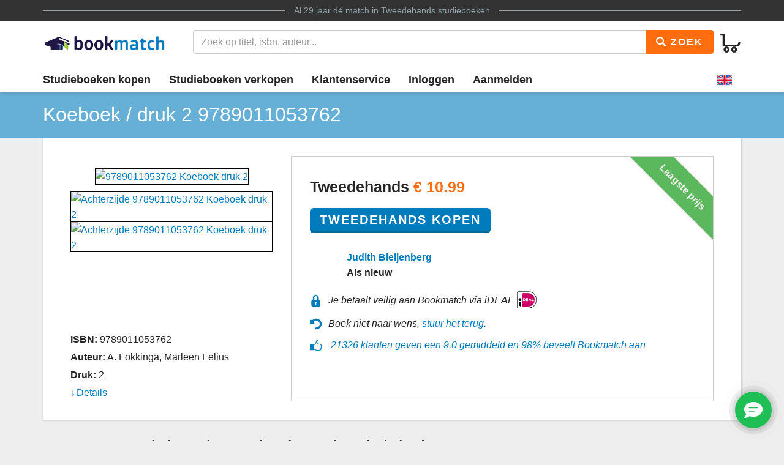

--- FILE ---
content_type: text/html
request_url: https://www.bookmatch.nl/studieboeken/9789011053762-Koeboek
body_size: 8765
content:
<!doctype html>
<html lang="nl">
<head>
	<meta charset="utf-8">
	<title>Koeboek / druk 2 | 9789011053762 | Tweedehands</title>
	<meta name="description" content="9789011053762 Koeboek / druk 2 koop je vanaf 10.99 tweedehands bij Bookmatch. ✅ 100% veilig ✅ Geen &eacute;nkel risico ✅ Ruim 270.000 studieboeken in het aanbod">
	<meta name="viewport" content="width=device-width, initial-scale=1">
	<meta http-equiv="X-UA-Compatible" content="IE=edge,chrome=1">
	<meta name="robots" content="noodp,noydir"/>
	<!-- Google Tag Manager -->
<script>(function(w,d,s,l,i){w[l]=w[l]||[];w[l].push({'gtm.start':
new Date().getTime(),event:'gtm.js'});var f=d.getElementsByTagName(s)[0],
j=d.createElement(s),dl=l!='dataLayer'?'&l='+l:'';j.async=true;j.src=
'https://www.googletagmanager.com/gtm.js?id='+i+dl;f.parentNode.insertBefore(j,f);
})(window,document,'script','dataLayer','GTM-MPV25ZWH');</script>
<!-- End Google Tag Manager -->
	
	
			
		
		
		
			
	<link rel="preload" href="/assets/fonts/iconfont.woff" as="font" type="font/woff2" crossorigin> 

	<link rel="stylesheet" href="/assets/css/main_27112019_01.css">


	<style>
div.jouwbericht,div.mijnbericht{padding:10px;margin-top:5px;margin-bottom:5px;border:1px solid  #666;border-radius:5px}div.jouwbericht{float:left;background-color:#cfc}div.mijnbericht{float:right;background-color:#ccc}div.bmbericht{text-align:center;padding:10px;background-color:#53a2ca;color:#fff;border-radius:5px}div.bmbericht div.verloopdat,div.verloopdat{font-size:9px;text-align:right;margin-top:-4px}div.verloopintro{font-weight:700;border-bottom:1px solid #000}div.verloopdat{color:#777}div.bmbericht div.verloopdat{color:#fff}textarea.remarkarea{padding:10px;margin-top:5px;margin-bottom:5px;border:1px solid #666;border-radius:5px;width:892px}div#verkooptips{width:350px;float:right;background-color:#4eacdb;font-size:12px;border-radius:10px;-webkit-border-radius:10px;-moz-border-radius:10px;margin-top:0}div#verkooptips img{float:left;margin-right:14px}div.alert{padding:6px;margin-bottom:6px}div.score a{color:#fff;text-decoration:none}div.dashboard-item{position:relative;width:150px;height:150px;float:left;margin:10px;background-color:#eee}div.dashboard-header{background-color:#aaa;font-size:20px;text-align:center;padding:2px}div.dashboard-inner{padding:10px;padding-top:50px!important;text-align:center}span.dashboard-value-large{font-size:40px}span.dashboard-value-medium{font-size:30px}div.dashboard-sub{position:absolute;width:100%;bottom:0;left:0;text-align:center;padding-bottom:2px;font-size:20px}table.revtable2 td{padding:2px}
</style>
	
	
		
<meta name="google-site-verification" content="bAeB0qm51AYSWIDHF0YNcRALxyFOKGHIIIYoCaGrZpE" />
	<script>
window.Futy = { key: '6666e0dad507a' };
(function (e, t) {
var n = e.createElement(t);
n.async = true;
var f = window.Promise && window.fetch ? 'modern.js' : 'legacy.js';
n.src = 'https://v1.widget.futy.io/js/futy-widget-' + f;
var r = e.getElementsByTagName(t)[0];
r.parentNode.insertBefore(n, r);
})(document, 'script');
</script>
<link rel="canonical" href="https://www.bookmatch.nl/studieboeken/9789011053762-Koeboek" />
	<meta property="og:title" content="Koeboek / druk 2 | 9789011053762 | Tweedehands" />
	<meta property="og:image" content="https://www.bookmatch.nlhttps://images.bookmatch.nl/omslag/9789/011/053/9789011053762/9789011053762_VRK.jpg" />
	<meta property="og:description" content="9789011053762 Koeboek / druk 2 koop je vanaf 10.99 tweedehands bij Bookmatch. ✅ 100% veilig ✅ Geen &eacute;nkel risico ✅ Ruim 270.000 studieboeken in het aanbod" />
	
	<meta name="twitter:card" content="summary_large_image" />
	
	<meta property="twitter:title" content="Koeboek / druk 2 | 9789011053762 | Tweedehands" />
	<meta property="twitter:image" content="https://www.bookmatch.nlhttps://images.bookmatch.nl/omslag/9789/011/053/9789011053762/9789011053762_VRK.jpg" />
	<meta property="twitter:description" content="9789011053762 Koeboek / druk 2 koop je vanaf 10.99 tweedehands bij Bookmatch. ✅ 100% veilig ✅ Geen &eacute;nkel risico ✅ Ruim 270.000 studieboeken in het aanbod" />
	
	


<script type="text/javascript" src="/js/prototype.js"></script>
	<script type="text/javascript">	
	var tvprijs=0;function CheckAll(e){for(i=0,count=document.linkForm.elements.length;i<count;i++)document.linkForm.elements[i].name.substring(0,3)==e&&(document.linkForm.elements[i].checked,document.linkForm.elements[i].checked=1)}function UncheckAll(e){for(i=0,count=document.linkForm.elements.length;i<count;i++)document.linkForm.elements[i].name.substring(0,3)==e&&(document.linkForm.elements[i].checked,document.linkForm.elements[i].checked=0)}function nothingMuch(){}function nix(){}function mtoggle(e){"block"!=document.getElementById(e).style.display?document.getElementById(e).style.display="block":"none"!=document.getElementById(e).style.display&&(document.getElementById(e).style.display="none")}function hide(e){document.getElementById&&null!=document.getElementById(e)?node=document.getElementById(e).style.display="none":document.layers&&null!=document.layers[e]&&(document.layers[e].display="none")}function xhide(e){document.getElementById&&null!=document.getElementById(e)?node=document.getElementById(e).style.display="none":document.layers&&null!=document.layers[e]&&(document.layers[e].display="none")}function xshow(e){document.getElementById&&null!=document.getElementById(e)?node=document.getElementById(e).style.display="block":document.layers&&null!=document.layers[e]&&(document.layers[e].display="block")}function jvsleep(e){for(var n=new Date().getTime();new Date().getTime()<n+e;);}function confirmSubmit(e){return!!confirm(e)}
	
	
	</script>		





	<!--[if lt IE 9]>
	    <script src="//cdnjs.cloudflare.com/ajax/libs/html5shiv/3.7.3/html5shiv.js"></script>
	<![endif]-->




</head>

<body><!-- Google Tag Manager (noscript) -->
<noscript><iframe src="https://www.googletagmanager.com/ns.html?id=GTM-MPV25ZWH"
height="0" width="0" style="display:none;visibility:hidden"></iframe></noscript>
<!-- End Google Tag Manager (noscript) -->

<header>
	<div class="topline">
		<div class="container">
			<p class="tagline"><span>Al 29 jaar d&eacute; match in <a href="/" title="Tweedehands studieboeken">Tweedehands studieboeken</a></span></p>
		</div>
	</div>
	<div class="container">
		<div class="navbar-header">
			
								
			
			<button type="button" class="navbar-toggle pull-left visible-xs visible-sm" data-toggle-menu="show" data-menu-target="mainmenu">
				<span class="sr-only">Toggle navigation</span>
				<span class="icon-bar"></span>
				<span class="icon-bar"></span>
				<span class="icon-bar"></span>
				
			</button>
			
						
						
			<a href="/" class="logo"><img src="/gfx/bookmatchlogo_2020.png" srcset="/gfx/bookmatchlogo_2020.png 2x" style="height: 30px; width: 200px;" alt="Bookmatch tweedehands studieboeken logo"></a>
			
						
			
			<a href="/winkelmandje" class="btn btn-cart navbar-right">
				<span class="bm-icon bm-icon-cart"></span>
				
								
				
				
				
				<span class="btn-cart-count"></span>
			</a>
		</div>
				<div class="tools" id="tool-menu">
			<form name="search" action="/" method="get" class="header-search" id="searchBar">
				<div class="input-group search">
											<input type="hidden" name="action" value="zoek">

					<input type="search" name="q" class="form-control autocomplete search__input" placeholder="Zoek op titel, isbn, auteur...">

					<span class="input-group-btn">
						<button type="submit" class="btn btn-orange search__btn"><span class="bm-icon bm-icon-search"></span> Zoek</button>
					</span>
				</div>
			</form>
		</div>
			</div>

		<div class="messages container"></div>
	<nav role="navigation" id="mainmenu">
		<div class="container">
			<ul class="nav nav-main">
				
				<li><a href="/studieboeken-kopen">Studieboeken kopen</a></li>				<li><a href="/studieboeken-verkopen">Studieboeken verkopen</a></li>
				<li><a href="/contact">Klantenservice</a></li>
				
				
					<li><a href="/inloggen" rel="nofollow">Inloggen</a></li><li><a href="/aanmelden"  rel="nofollow">Aanmelden</a></li><li class="language-selector"><a href="/?preaction=setlang&lang=en" rel="nofollow"  title="Set language to English"><img src="https://content.bookmatch.nl/assets/images/united-kingdom.png" height="24" width="24" alt="United Kingdom flag"></a></li>	
				
				
				
			</ul>
		</div>
				
		
		
		
	</nav>
	
		
	
</header>

	<main role="main" class="">
<!-- content-block  -->


<div>	
<article>
    
	
	
	<section class="page-title">
        <div class="container page-title__container">
            <h1  class="page-title__heading"><span >Koeboek / druk 2</span> 9789011053762</h1>

        </div>
    </section>
    
		
	
	
    <section class="container">

        <div class="book-detail-best bm-content bm-shadow bm-background-white">

            <div class="row row-sm-height">
                <!--<div class="row-sm-height">-->
                    <div class="col-sm-4 col-sm-height">

                        <div class="book-detail-best__book-container">
                            <div class="book-cover" style="height: 250px;">
  <a href="https://images.bookmatch.nl/omslag/9789/011/053/9789011053762/9789011053762_VRK.jpg"  data-toggle="modal" data-target="#BoekPlaatje"  >
						<img class="book-cover__image"  src="https://images.bookmatch.nl/omslag/9789/011/053/9789011053762/9789011053762_VRK.jpg" alt="9789011053762 Koeboek  druk 2" >
						</a><div style="display: block; margin-top: 10px; clear: both; text-align: left;">
						<a href="https://images.bookmatch.nl/omslag/9789/011/053/9789011053762/9789011053762_VRK.jpg"  data-toggle="modal" data-target="#BoekPlaatje"  >
						<img class="book-cover__image" style="  height: 50px; "  src="https://images.bookmatch.nl/omslag/9789/011/053/9789011053762/9789011053762_VRK.jpg" alt="Achterzijde 9789011053762 Koeboek  druk 2" >
						</a>
						
						<a href="https://images.bookmatch.nl/omslag/9789/011/053/9789011053762/9789011053762_ATK.jpg"  data-toggle="modal" data-target="#BoekPlaatjeAchterkant"  >
						<img class="book-cover__image" style="  height: 50px; "  src="https://images.bookmatch.nl/omslag/9789/011/053/9789011053762/9789011053762_ATK.jpg" alt="Achterzijde 9789011053762 Koeboek  druk 2" >
						</a></div>                            </div>

                            <div class="book-info margin-top-sm">
                                <div class="book-info__important">
                                    
																		
									<div class="book-info__item">
                                        <span class="book-info__label">ISBN:</span>
                                        <span class="book-info--value"><h2 style="font-size: 16px; font-weight: normal; display: inline;">9789011053762</span></h2>
                                    </div>
                                    
																		
									
									
									<div class="book-info__item">
                                        <span class="book-info__label">Auteur:</span>
                                        <span class="book-info__value">A. Fokkinga, Marleen Felius</span>
                                    </div>
                                    
																		
									<div class="book-info__item">
                                        <span class="book-info__label">Druk:</span>
                                        <span class="book-info__value">2</span>
                                    </div>
                                
                      
									
								</div><div class="book-info__more collapse" id="bookInfoMore"><div class="book-info__item">
                                        <span class="book-info__label">Uitgever:</span>
                                        <span class="book-info__value">Noordhoff</span>
                                    </div><div class="book-info__item">
                                        <span class="book-info__label">Categorie:</span>
                                        <span class="book-info__value">Exacte vakken en informatica algemeen</span>
                                    </div><div class="book-info__item">
                                        <span class="book-info__label">Afmetingen:</span>
                                        <span class="book-info__value">28 x 21 x 1 cm</span>
                                    </div><div class="book-info__item">
                                        <span class="book-info__label">Gewicht:</span>
                                        <span class="book-info__value">509 gram</span>
                                    </div></div><div class="book-info__more collapse" id="bookInfoMore">									
									
									
                                  
                                </div>
                            							
								<a href="#bookInfoMore" data-toggle="collapse" class="book-info__readmore collapsed">Details</a>
                            							
                            
							</div>

                        </div>

                    </div>
                    <div class="col-sm-8 col-sm-height">

                        <div class="book-detail-best__buy-container">

						
						
						
						
						
						
						
						
						
						
						
						
						
												
							<div class="ribbon ribbon--top-right">Laagste prijs</div>

                            <div class="price price--large">
														
							
                                <span class="price__now">Tweedehands <span class="u-highlight">&euro; <span itemprop="lowPrice">10.99</span></span></span>
								  
  
                            </div>


                            <div class="margin-top-sm">
                                
								<form method="post" action="/index.php?action=addusedtobasket"> 
<input type='hidden' name='bm_sec_token' value='6a284fd6609e43765986ff5bb91e505f77f97dd42c498f9ce1ba448e70cc04e5d3b49a12d47f714e43db930deda8a5a7aa179b74f150ddb319dcdc08cde02f08' /><input type="hidden" name="boekid" value="7952451"><input type="submit" value="Tweedehands Kopen" class="btn btn-lg btn-primary btn-center"></form>
								
                            </div>
							<div class="row margin-top-lg">
							<div class="col-md-1" style="padding-right: 0;"><img src="/profilepics/nopp.png"   style="width: 50px;border: 0px solid #1f1544;border-radius: 50%; "></div>							
							<div class="col-md-11" style="padding-left: 20px;">
							<div class="">
                                
								<div>

								<span class="u-strong"><a href="/verkoper/1112540">Judith Bleijenberg</a></span>
 
							
								
								
								
								</div>
                            </div>

							
							                            

                            <div>
                                <span class="u-strong">Als nieuw</span>
                            </div>
							</div></div>

                            <div class="book-detail-best__usp-container">
                                <ul class="usp usp--small usp--vertical">
                                    <li class="usp__item"><span class="bm-icon bm-icon-lock usp__icon"></span>Je betaalt veilig aan Bookmatch via iDEAL <img src="https://content.bookmatch.nl/static/ideal-logo2024s.png" alt="iDEAL logo" title="betaal met iDEAL" style="height: 32px; margin-top: -4px;">&nbsp;&nbsp;&nbsp;&nbsp;</li>
                                    <br /><li class="usp__item"><span class="bm-icon bm-icon-back usp__icon"></span>Boek niet naar wens, <a href="/content/bestelling-terugsturen" rel="nofollow">stuur het terug</a>.</li>
									<li class="usp__item"><span class="bm-icon bm-icon-thumb-up usp__icon"></span> 
									
									
									 <a href="https://www.kiyoh.com/reviews/1047269/bookmatch?lang=nl" target="_blank">21326 klanten geven een 9.0 gemiddeld en 98% beveelt Bookmatch aan</a></li>									
									
                                </ul>
                            </div>

						
										
							
                        </div>
                    </div>
                </div>
            <!-- </div>-->
        </div>


<a name="aanbod"></a>
        <div class="bm-content-separator bm-detail-separator"><div class="pull-right"></div>


			<h2 style="text-align: left;">Meer tweedehands aanbod Koeboek / druk 2</h2>
        
		</div>

        <div class="bm-detail-list-header hidden-xs hidden-sm">
            <div class="row">
                <div class="col-md-3">Staat van het boek</div>
                
                <div class="col-md-5">Verkoper</div>
                <div class="col-md-4">Prijs <small>(Incl. <a href="javascript:void(0);" data-toggle="popover"  data-content="Met onze Kopersbescherming bieden we je garantie. Mocht een boek niet verzonden worden door een verkoper of kwijt raken tijdens de verzending, dan betalen we je terug. Ook mag je een boek altijd retour sturen. Kopersbescherming kost 2,49 per match.">Kopersbescherming</a> en verzenden)</small></div>
            </div>
        </div>

<div class="bm-background-white bm-content bm-detail-buy-item bm-shadow">
	<div class="row vertical-align-md">
		<div class="col-md-3 ">
			<div class="heading visible-xs visible-sm">Staat van het boek</div>
			<div class="state">Als nieuw</div>
			<div class="highlight">3 maanden geleden aangeboden			
			
			</div>
			<div class="comment">&quot;Aan de zijkant van de kaft zijn wat gebruikerssporen te zien, maar verder ziet het boek er als nieuw uit.&quot;</div>
			
		</div>
		
		<div class="col-md-5">
			<div class="heading visible-xs visible-sm">Verkoper</div>
			
			 
			 <div class="row">
			<div class="col-md-2" style="padding-right: 0px;"><img src="/profilepics/nopp.png"   style="width: 50px;border: 0px solid #1f1544;border-radius: 50%; "></div>			<div class="col-md-10">
			<div class="name"><a href="/verkoper/1112540" rel="nofollow">Judith Bleijenberg</a> 
			
						
			
			</div>
			
						<ul class="list-unstyled">
				
			
				<li><a href="/mbo/Aeres_MBO_Barneveld/Dierverzorging">Dierverzorging</a>, <a href="/mbo/Aeres_MBO_Barneveld">Aeres MBO Barneveld</a></li>
				
			</ul>
			</div></div>
		</div>
		<div class="col-md-2">
			<div class="heading visible-xs visible-sm">Prijs <small>(Incl. <a href="javascript:void(0);" data-toggle="popover"  data-content="Met onze Kopersbescherming bieden we je garantie. Mocht een boek niet verzonden worden door een verkoper of kwijt raken tijdens de verzending, dan betalen we je terug. Ook mag je een boek altijd retour sturen. Kopersbescherming kost 2,49 per match.">Kopersbescherming</a> en verzenden)</small></div>
			<div class="price">&euro; 10.99</div>
		</div>
		<div class="col-md-2">
			
			
			<form method="post" action="/index.php?action=addusedtobasket"> 
<input type='hidden' name='bm_sec_token' value='6a284fd6609e43765986ff5bb91e505f77f97dd42c498f9ce1ba448e70cc04e5d3b49a12d47f714e43db930deda8a5a7aa179b74f150ddb319dcdc08cde02f08' /><input type="hidden" name="boekid" value="7952451"><input type="submit" value="Kopen" class="btn btn-primary btn-block btn-center"></form>
			
			<div style="text-align: center;padding-top: 4px; "><a href="/index.php?action=bieden&safematch=1&blijst[0]=7952451&boekid=7952451&vkuserid=1112540" rel="nofollow" class="btn btn-block btn-center" >of bieden</a></div>			
		</div></div>

					
	
				<div class="row vertical-align-md">

		<div class="col-md-12">
	<div id="master_7952451" style="position: relative;">
	
	
	
	
    <div class="thumbnail" style="float: left;margin:2px;height:80px; width:80px; vertical-align: middle; "   onclick="
	if(this.style.width=='400px') {
	this.style.width='80px';this.style.height='80px';
	} else {
	this.style.width='400px';this.style.height='400px';
	
	}
	
	
	" id="img_466117">
      <div style="height:100%;width:100%;background: url(/user_img/5/e/6/5e6d7a5265a7d19c96612cfbe42f015c_466117_tn.jpg?refresh=302e37313733343630302031373638393633313038) center center no-repeat;background-size: 100%;">
	  &nbsp;</div>
    </div>
	
	
  
	
    <div class="thumbnail" style="float: left;margin:2px;height:80px; width:80px; vertical-align: middle; "   onclick="
	if(this.style.width=='400px') {
	this.style.width='80px';this.style.height='80px';
	} else {
	this.style.width='400px';this.style.height='400px';
	
	}
	
	
	" id="img_466118">
      <div style="height:100%;width:100%;background: url(/user_img/7/8/b/78bf42fcd79584b1813e1d17dfb0af12_466118_tn.jpg?refresh=302e37313733363730302031373638393633313038) center center no-repeat;background-size: 100%;">
	  &nbsp;</div>
    </div>
	
	
  
	
    <div class="thumbnail" style="float: left;margin:2px;height:80px; width:80px; vertical-align: middle; "   onclick="
	if(this.style.width=='400px') {
	this.style.width='80px';this.style.height='80px';
	} else {
	this.style.width='400px';this.style.height='400px';
	
	}
	
	
	" id="img_466119">
      <div style="height:100%;width:100%;background: url(/user_img/5/b/4/5b4b8e85db6fb2a4e2d0eb727d594b59_466119_tn.jpg?refresh=302e37313733393530302031373638393633313038) center center no-repeat;background-size: 100%;">
	  &nbsp;</div>
    </div>
	
	
  </div></div></div>
		
</div>
<div class="bm-background-white bm-content bm-detail-buy-item bm-shadow">
	<div class="row vertical-align-md">
		<div class="col-md-3 ">
			<div class="heading visible-xs visible-sm">Staat van het boek</div>
			<div class="state">Goed</div>
			<div class="highlight">17 maanden geleden aangeboden			
			
			</div>
			<div class="comment"></div>
			
		</div>
		
		<div class="col-md-5">
			<div class="heading visible-xs visible-sm">Verkoper</div>
			
			 
			 <div class="row">
			<div class="col-md-2" style="padding-right: 0px;"><img src="/profilepics/nopp.png"   style="width: 50px;border: 0px solid #1f1544;border-radius: 50%; "></div>			<div class="col-md-10">
			<div class="name"><a href="/verkoper/520396" rel="nofollow">Fleur Tuls</a> 
			
			<div style="font-size: 11pt; color:#000000; font-weight: normal">Verstuurt meestal binnen 2 dagen</div>			
			
			</div>
			
						<div class="bm-rating-stars">
				
				<span class="bm-icon bm-icon-star fill"></span><span class="bm-icon bm-icon-star fill"></span><span class="bm-icon bm-icon-star fill"></span><span class="bm-icon bm-icon-star fill"></span><span class="bm-icon bm-icon-star fill"></span>				
				
				<a href="/verkoper/520396" rel="nofollow" class="bm-rating-link">13 reviews</a>
			
			</div>
						<ul class="list-unstyled">
				
			
				<li><a href="/mbo/Aeres_MBO_Barneveld">HAVO (algemeen)</a></li>
				
			</ul>
			</div></div>
		</div>
		<div class="col-md-2">
			<div class="heading visible-xs visible-sm">Prijs <small>(Incl. <a href="javascript:void(0);" data-toggle="popover"  data-content="Met onze Kopersbescherming bieden we je garantie. Mocht een boek niet verzonden worden door een verkoper of kwijt raken tijdens de verzending, dan betalen we je terug. Ook mag je een boek altijd retour sturen. Kopersbescherming kost 2,49 per match.">Kopersbescherming</a> en verzenden)</small></div>
			<div class="price">&euro; 11.49</div>
		</div>
		<div class="col-md-2">
			
			
			<form method="post" action="/index.php?action=addusedtobasket"> 
<input type='hidden' name='bm_sec_token' value='6a284fd6609e43765986ff5bb91e505f77f97dd42c498f9ce1ba448e70cc04e5d3b49a12d47f714e43db930deda8a5a7aa179b74f150ddb319dcdc08cde02f08' /><input type="hidden" name="boekid" value="7281284"><input type="submit" value="Kopen" class="btn btn-primary btn-block btn-center"></form>
			
			<div style="text-align: center;padding-top: 4px; "><a href="/index.php?action=bieden&safematch=1&blijst[0]=7281284&boekid=7281284&vkuserid=520396" rel="nofollow" class="btn btn-block btn-center" >of bieden</a></div>			
		</div></div>

					
		
</div>
<div class="bm-background-white bm-content bm-detail-buy-item bm-shadow">
	<div class="row vertical-align-md">
		<div class="col-md-3 ">
			<div class="heading visible-xs visible-sm">Staat van het boek</div>
			<div class="state">Goed</div>
			<div class="highlight">3 maanden geleden aangeboden			
			
			</div>
			<div class="comment">&quot;niet ingeschreven is heel netjes &quot;</div>
			
		</div>
		
		<div class="col-md-5">
			<div class="heading visible-xs visible-sm">Verkoper</div>
			
			 
			 <div class="row">
			<div class="col-md-2" style="padding-right: 0px;"><img src="/profilepics/nopp.png"   style="width: 50px;border: 0px solid #1f1544;border-radius: 50%; "></div>			<div class="col-md-10">
			<div class="name"><a href="/verkoper/1103720" rel="nofollow">Sebastiaan Kool</a> 
			
						
			
			</div>
			
						<ul class="list-unstyled">
				
			
				<li><a href="/mbo/Aeres_MBO_Barneveld/Dierverzorging">Dierverzorging</a>, <a href="/mbo/Aeres_MBO_Barneveld">Aeres MBO Barneveld</a></li>
				
			</ul>
			</div></div>
		</div>
		<div class="col-md-2">
			<div class="heading visible-xs visible-sm">Prijs <small>(Incl. <a href="javascript:void(0);" data-toggle="popover"  data-content="Met onze Kopersbescherming bieden we je garantie. Mocht een boek niet verzonden worden door een verkoper of kwijt raken tijdens de verzending, dan betalen we je terug. Ook mag je een boek altijd retour sturen. Kopersbescherming kost 2,49 per match.">Kopersbescherming</a> en verzenden)</small></div>
			<div class="price">&euro; 14.49</div>
		</div>
		<div class="col-md-2">
			
			
			<form method="post" action="/index.php?action=addusedtobasket"> 
<input type='hidden' name='bm_sec_token' value='6a284fd6609e43765986ff5bb91e505f77f97dd42c498f9ce1ba448e70cc04e5d3b49a12d47f714e43db930deda8a5a7aa179b74f150ddb319dcdc08cde02f08' /><input type="hidden" name="boekid" value="7935829"><input type="submit" value="Kopen" class="btn btn-primary btn-block btn-center"></form>
			
			<div style="text-align: center;padding-top: 4px; "><a href="/index.php?action=bieden&safematch=1&blijst[0]=7935829&boekid=7935829&vkuserid=1103720" rel="nofollow" class="btn btn-block btn-center" >of bieden</a></div>			
		</div></div>

					
	
				<div class="row vertical-align-md">

		<div class="col-md-12">
	<div id="master_7935829" style="position: relative;">
	
	
	
	
    <div class="thumbnail" style="float: left;margin:2px;height:80px; width:80px; vertical-align: middle; "   onclick="
	if(this.style.width=='400px') {
	this.style.width='80px';this.style.height='80px';
	} else {
	this.style.width='400px';this.style.height='400px';
	
	}
	
	
	" id="img_457205">
      <div style="height:100%;width:100%;background: url(/user_img/a/0/8/a08fd5d942b533614ca46121023b965f_457205_tn.jpg?refresh=302e37323432323830302031373638393633313038) center center no-repeat;background-size: 100%;">
	  &nbsp;</div>
    </div>
	
	
  
	
    <div class="thumbnail" style="float: left;margin:2px;height:80px; width:80px; vertical-align: middle; "   onclick="
	if(this.style.width=='400px') {
	this.style.width='80px';this.style.height='80px';
	} else {
	this.style.width='400px';this.style.height='400px';
	
	}
	
	
	" id="img_457206">
      <div style="height:100%;width:100%;background: url(/user_img/a/e/2/ae20e23a4080389c5a6f8ec3aa386d5b_457206_tn.jpg?refresh=302e37323432343830302031373638393633313038) center center no-repeat;background-size: 100%;">
	  &nbsp;</div>
    </div>
	
	
  </div></div></div>
		
</div>
<div class="bm-background-white bm-content bm-detail-buy-item bm-shadow">
	<div class="row vertical-align-md">
		<div class="col-md-3 ">
			<div class="heading visible-xs visible-sm">Staat van het boek</div>
			<div class="state">Als nieuw</div>
			<div class="highlight">15 maanden geleden aangeboden			
			
			</div>
			<div class="comment"></div>
			
		</div>
		
		<div class="col-md-5">
			<div class="heading visible-xs visible-sm">Verkoper</div>
			
			 
			 <div class="row">
			<div class="col-md-2" style="padding-right: 0px;"><img src="/profilepics/nopp.png"   style="width: 50px;border: 0px solid #1f1544;border-radius: 50%; "></div>			<div class="col-md-10">
			<div class="name"><a href="/verkoper/1021595" rel="nofollow">Jacky de Vries</a> 
			
			<div style="font-size: 11pt; color:#000000; font-weight: normal">Verstuurt meestal binnen 5 dagen</div>			
			
			</div>
			
						<ul class="list-unstyled">
				
			
				<li><a href="/mbo/Aeres_MBO_Barneveld/Dierverzorging">Dierverzorging</a>, <a href="/mbo/Aeres_MBO_Barneveld">Aeres MBO Barneveld</a></li>
				
			</ul>
			</div></div>
		</div>
		<div class="col-md-2">
			<div class="heading visible-xs visible-sm">Prijs <small>(Incl. <a href="javascript:void(0);" data-toggle="popover"  data-content="Met onze Kopersbescherming bieden we je garantie. Mocht een boek niet verzonden worden door een verkoper of kwijt raken tijdens de verzending, dan betalen we je terug. Ook mag je een boek altijd retour sturen. Kopersbescherming kost 2,49 per match.">Kopersbescherming</a> en verzenden)</small></div>
			<div class="price">&euro; 16.49</div>
		</div>
		<div class="col-md-2">
			
			
			<form method="post" action="/index.php?action=addusedtobasket"> 
<input type='hidden' name='bm_sec_token' value='6a284fd6609e43765986ff5bb91e505f77f97dd42c498f9ce1ba448e70cc04e5d3b49a12d47f714e43db930deda8a5a7aa179b74f150ddb319dcdc08cde02f08' /><input type="hidden" name="boekid" value="7443948"><input type="submit" value="Kopen" class="btn btn-primary btn-block btn-center"></form>
			
			<div style="text-align: center;padding-top: 4px; "><a href="/index.php?action=bieden&safematch=1&blijst[0]=7443948&boekid=7443948&vkuserid=1021595" rel="nofollow" class="btn btn-block btn-center" >of bieden</a></div>			
		</div></div>

					
		
</div>
<div class="bm-background-white bm-content bm-detail-buy-item bm-shadow">
	<div class="row vertical-align-md">
		<div class="col-md-3 ">
			<div class="heading visible-xs visible-sm">Staat van het boek</div>
			<div class="state">Als nieuw</div>
			<div class="highlight">17 maanden geleden aangeboden			
			
			</div>
			<div class="comment"></div>
			
		</div>
		
		<div class="col-md-5">
			<div class="heading visible-xs visible-sm">Verkoper</div>
			
			 
			 <div class="row">
			<div class="col-md-2" style="padding-right: 0px;"><img src="/profilepics/nopp.png"   style="width: 50px;border: 0px solid #1f1544;border-radius: 50%; "></div>			<div class="col-md-10">
			<div class="name"><a href="/verkoper/308729" rel="nofollow">fl de wolf</a> 
			
			<div style="font-size: 11pt; color:#000000; font-weight: normal">Verstuurt meestal binnen 3 dagen</div>			
			
			</div>
			
						<div class="bm-rating-stars">
				
				<span class="bm-icon bm-icon-star fill"></span><span class="bm-icon bm-icon-star fill"></span><span class="bm-icon bm-icon-star fill"></span><span class="bm-icon bm-icon-star fill"></span><span class="bm-icon bm-icon-star"></span>				
				
				<a href="/verkoper/308729" rel="nofollow" class="bm-rating-link">23 reviews</a>
			
			</div>
						<ul class="list-unstyled">
				
			
				<li><a href="/mbo/Aeres_MBO_Barneveld/Dierverzorging">Dierverzorging</a>, <a href="/mbo/Aeres_MBO_Barneveld">Aeres MBO Barneveld</a></li>
				
			</ul>
			</div></div>
		</div>
		<div class="col-md-2">
			<div class="heading visible-xs visible-sm">Prijs <small>(Incl. <a href="javascript:void(0);" data-toggle="popover"  data-content="Met onze Kopersbescherming bieden we je garantie. Mocht een boek niet verzonden worden door een verkoper of kwijt raken tijdens de verzending, dan betalen we je terug. Ook mag je een boek altijd retour sturen. Kopersbescherming kost 2,49 per match.">Kopersbescherming</a> en verzenden)</small></div>
			<div class="price">&euro; 19.99</div>
		</div>
		<div class="col-md-2">
			
			
			<form method="post" action="/index.php?action=addusedtobasket"> 
<input type='hidden' name='bm_sec_token' value='6a284fd6609e43765986ff5bb91e505f77f97dd42c498f9ce1ba448e70cc04e5d3b49a12d47f714e43db930deda8a5a7aa179b74f150ddb319dcdc08cde02f08' /><input type="hidden" name="boekid" value="5635767"><input type="submit" value="Kopen" class="btn btn-primary btn-block btn-center"></form>
			
			<div style="text-align: center;padding-top: 4px; "><a href="/index.php?action=bieden&safematch=1&blijst[0]=5635767&boekid=5635767&vkuserid=308729" rel="nofollow" class="btn btn-block btn-center" >of bieden</a></div>			
		</div></div>

					
		
</div>

    </section>

</article>


</div><br /> <section class="container">
 <div class="row">
                    <div class="col-md-6">
       
        <div class="bm-background-white bm-shadow">
	     <div class="bm-background-blue bm-content bm-content-separator">
                <h2>9789011053762 Tweedehands</h2>
            </div>

	

			<div class="bm-content">Koeboek / druk 2 is geschreven door A. Fokkinga, Marleen Felius. Dit is druk 2 welke is uitgebracht in het Nederlands en de uitgever is Noordhoff. De uitgever heeft het boek uitgebracht op 29 november 1999 onder ISBN nummer 9789011053762 in de vorm van een paperback met de afmetingen 28 x 21 x 1 cm. Het boek heeft 176 pagina's, weegt 509 gram en bevat wel illustraties. Het boek valt onder de categorie Exacte vakken en informatica algemeen en is daarmee een boek. Koeboek / druk 2 wordt 5 keer aangeboden op Bookmatch.nl. Wil je dit boek zelf kopen? Dan kan dat al vanaf &euro;&nbsp;10.99. Aarzel niet, klik op de blauwe knop en schaf meteen jouw tweedehands boek aan. Op zoek naar meer aanbod? Bovenaan deze pagina vind je meer aanbieders van dit boek. Zo betaal jij nooit te veel voor jouw studieboeken. Bookmatch.nl is met een 9.2/10 uit meer dan 19.000 reviews, een bewezen staat van dienst op het gebied van alles omtrent studieboeken! </div></div>
			
			
			</div>
			 <div class="col-md-6">
		

			 </div></div>
			
			</section>
			
			
			
			
			
<script type="text/javascript">
var google_tag_params = {
ecomm_prodid: "9789011053762",
ecomm_pagetype: "product",
ecomm_totalvalue: 10.99};
</script>
<script>
fbq('track', 'ViewContent', {
content_ids: ['9789011053762'],
content_type: 'product',
value: 10.99,
currency: 'EUR'
});
</script>




  <script type="application/ld+json">
  {
    "@context": "http://schema.org",
    "@type": "Product",
    "offers": [{
          "@type": "Offer",
          "availability":"https://schema.org/InStock",
          "itemCondition": "http://schema.org/UsedCondition",
          "price": 10.99,
          "priceCurrency": "EUR",
		  "shippingDetails": {
          "@type": "OfferShippingDetails",
          "shippingRate": {
            "@type": "MonetaryAmount",
            "value": 0,
            "currency": "EUR"
          },
          "shippingDestination": {
            "@type": "DefinedRegion",
            "addressCountry": "NL"
          },
          "deliveryTime": {
            "@type": "ShippingDeliveryTime",
            "handlingTime": {
              "@type": "QuantitativeValue",
              "minValue": 1,
              "maxValue": 7,
              "unitCode": "DAY"
            },
            "transitTime": {
              "@type": "QuantitativeValue",
              "minValue": 1,
              "maxValue": 3,
              "unitCode": "DAY"
            }
          }},
		  
		"hasMerchantReturnPolicy": {
          "@type": "MerchantReturnPolicy",
          "applicableCountry": "NL",
          "returnPolicyCategory": "https://schema.org/MerchantReturnFiniteReturnWindow",
          "merchantReturnDays": 14,
          "returnMethod": "https://schema.org/ReturnByMail",
          "returnFees": "https://schema.org/ReturnShippingFees",
		  "returnShippingFeesAmount": {
			   "@type": "MonetaryAmount",
            "value": 7,
            "currency": "EUR"
		  }
        }
          
        }
],
  
    "name": "Koeboek / druk 2",
	"gtin13": "9789011053762",
    "category": "Book",
	"description": "Zoek je 9789011053762 Koeboek / druk 2? Tweedehands aangeboden vanaf EUR 10.99 bij Bookmatch",
	"image": {
    		"url": "https://images.bookmatch.nl/omslag/9789/011/053/9789011053762/9789011053762_VRK.jpg",
    		"@type": "ImageObject"
    	}
  }
  </script>
<script type = "application/ld+json"> {
		"@type": "Book",
    	"@id": "https://www.bookmatch.nl/#9789011053762",
    	"name": "Koeboek / druk 2",
    	"author": {
    		"@type": "Person",
    		"name": "Anno Fokkinga & M. Felius"

    	},
    	"url": "https://www.bookmatch.nl/studieboeken/9789011053762-Koeboek",
    	"image": {
    		"url": "https://images.bookmatch.nl/omslag/9789/011/053/9789011053762/9789011053762_VRK.jpg",
    		"@type": "ImageObject"
    	},
		"publisher": {
    		"name": "",
    		"@type": "Brand"
    	},
	   	"workExample": {
    		"@type": "Book",
    		"bookFormat": "http://schema.org/Paperback",
    		"isbn": "9789011053762",
    		"name": "Koeboek / druk 2",
    		"potentialAction": {
    			"@type": "ReadAction",
    			"target": {
    				"urlTemplate": "https://www.bookmatch.nl/studieboeken/9789011053762-Koeboek",
    				"actionPlatform": ["http://schema.org/DesktopWebPlatform", "http://schema.org/MobileWebPlatform"],
    				"@type": "EntryPoint"
    			},
    			"expectsAcceptanceOf": {
    				"price": "10.99",
    				"priceCurrency": "EUR",
    				"itemCondition": "http://schema.org/UsedCondition",
    				"availability": "InStock",
    				"@type": "Offer"
    			}
    		},
    		"url": "https://www.bookmatch.nl/studieboeken/9789011053762-Koeboek"
    		
    	},
    	"@context": "http://schema.org/"
    } 
</script>
 
<script>
window.dataLayer = window.dataLayer || [];
dataLayer.push({
  event: 'show',
  geen: 0,
  nieuw: 0,
  tweedehands: 1});
</script>





<!-- /content-block -->
	</main>
	<footer>
		<div class="top">
			<div class="container">
				<div class="row">
					<div class="col-sm-6 logo-container">
						<img src="https://content.bookmatch.nl/assets/images/ilovebookmatch.png" srcset="/assets/images/ilovebookmatch-2x.png 2x" style="height: 65px; width: 313px;" alt="I Love Bookmatch">
					</div>
					<div class="col-sm-6 logo-container">

						
					</div>
				</div>

			</div>
		</div>
		<div class="bottom">
			<div class="container">
				

				<ul class="nav nav-footer">
					<li><a href="/Algemene_voorwaarden" rel="nofollow">Algemene voorwaarden</a></li>
					<li><a href="/Privacy_Policy" rel="nofollow">Privacy policy</a></li>
					<li><a href="/over_Bookmatch">Over Bookmatch</a></li>
					<li><a href="/studieboeken">Studieboeken</a></li>
					<li><a href="/blog">Blog</a></li>
					<li><img src="https://content.bookmatch.nl/static/ideal-logo2024s.png" alt="iDEAL logo" title="betaal met iDEAL" style="height: 32px; width: 32px; margin-top: 8px;"></li>

				</ul>
				
				                    

                       
                    
				
			</div>
		</div>
	</footer>
    
	
							
							<div class="modal fade" id="BoekPlaatje" tabindex="-1" role="dialog" aria-labelledby="BoekPlaatjeLabel">
  <div class="modal-dialog" role="document">
    <div class="modal-content">
      <div class="modal-header">
        <button type="button" class="close" data-dismiss="modal" aria-label="Close"><span aria-hidden="true">&times;</span></button>
        <h4 class="modal-title" id="BoekPlaatjeLabel">Voorkant</h4>
      </div>
      <div class="modal-body">
        <a href="javascript:void(0);"  data-toggle="modal" data-target="#BoekPlaatjeAchterkant"><img   src="https://images.bookmatch.nl/omslag/9789/011/053/9789011053762/9789011053762_VRK.jpg" style="width: 100%; "   ></a>
      </div>
      <div class="modal-footer">
	  <button type="button" class="btn btn-default pull-left" data-toggle="modal" data-target="#BoekPlaatjeAchterkant"><svg xmlns="http://www.w3.org/2000/svg" width="16" height="16" fill="currentColor" class="bi bi-arrow-repeat" viewBox="0 0 16 16">
  <path d="M11.534 7h3.932a.25.25 0 0 1 .192.41l-1.966 2.36a.25.25 0 0 1-.384 0l-1.966-2.36a.25.25 0 0 1 .192-.41m-11 2h3.932a.25.25 0 0 0 .192-.41L2.692 6.23a.25.25 0 0 0-.384 0L.342 8.59A.25.25 0 0 0 .534 9"/>
  <path fill-rule="evenodd" d="M8 3c-1.552 0-2.94.707-3.857 1.818a.5.5 0 1 1-.771-.636A6.002 6.002 0 0 1 13.917 7H12.9A5 5 0 0 0 8 3M3.1 9a5.002 5.002 0 0 0 8.757 2.182.5.5 0 1 1 .771.636A6.002 6.002 0 0 1 2.083 9z"/>
</svg> Achterkant</button>
        <button type="button" class="btn btn-default" data-dismiss="modal">Sluiten</button>
      
      </div>
    </div>
  </div>
</div>
							
							<div class="modal fade" id="BoekPlaatjeAchterkant" tabindex="-1" role="dialog" aria-labelledby="BoekPlaatjeLabel">
			  <div class="modal-dialog" role="document">
				<div class="modal-content">
				  <div class="modal-header">
					<button type="button" class="close" data-dismiss="modal" aria-label="Close"><span aria-hidden="true">&times;</span></button>
					<h4 class="modal-title" id="BoekPlaatjeLabel">Achterkant</h4>
				  </div>
				  <div class="modal-body">
					<a href="javascript:void(0);"  data-toggle="modal" data-target="#BoekPlaatje"><img   src="https://images.bookmatch.nl/omslag/9789/011/053/9789011053762/9789011053762_ATK.jpg" style="width: 100%;"   ></a>
				  </div>
				  <div class="modal-footer">
				  	  <button type="button" class="btn btn-default pull-left" data-toggle="modal" data-target="#BoekPlaatje"><svg xmlns="http://www.w3.org/2000/svg" width="16" height="16" fill="currentColor" class="bi bi-arrow-repeat" viewBox="0 0 16 16">
  <path d="M11.534 7h3.932a.25.25 0 0 1 .192.41l-1.966 2.36a.25.25 0 0 1-.384 0l-1.966-2.36a.25.25 0 0 1 .192-.41m-11 2h3.932a.25.25 0 0 0 .192-.41L2.692 6.23a.25.25 0 0 0-.384 0L.342 8.59A.25.25 0 0 0 .534 9"/>
  <path fill-rule="evenodd" d="M8 3c-1.552 0-2.94.707-3.857 1.818a.5.5 0 1 1-.771-.636A6.002 6.002 0 0 1 13.917 7H12.9A5 5 0 0 0 8 3M3.1 9a5.002 5.002 0 0 0 8.757 2.182.5.5 0 1 1 .771.636A6.002 6.002 0 0 1 2.083 9z"/>
</svg> Voorkant</button>

					<button type="button" class="btn btn-default" data-dismiss="modal">Sluiten</button>
				  
				  </div>
				</div>
			  </div>
			</div>	

<script type="text/javascript" src="/assets/js/main.bundle.js"></script>



</body>
</html>